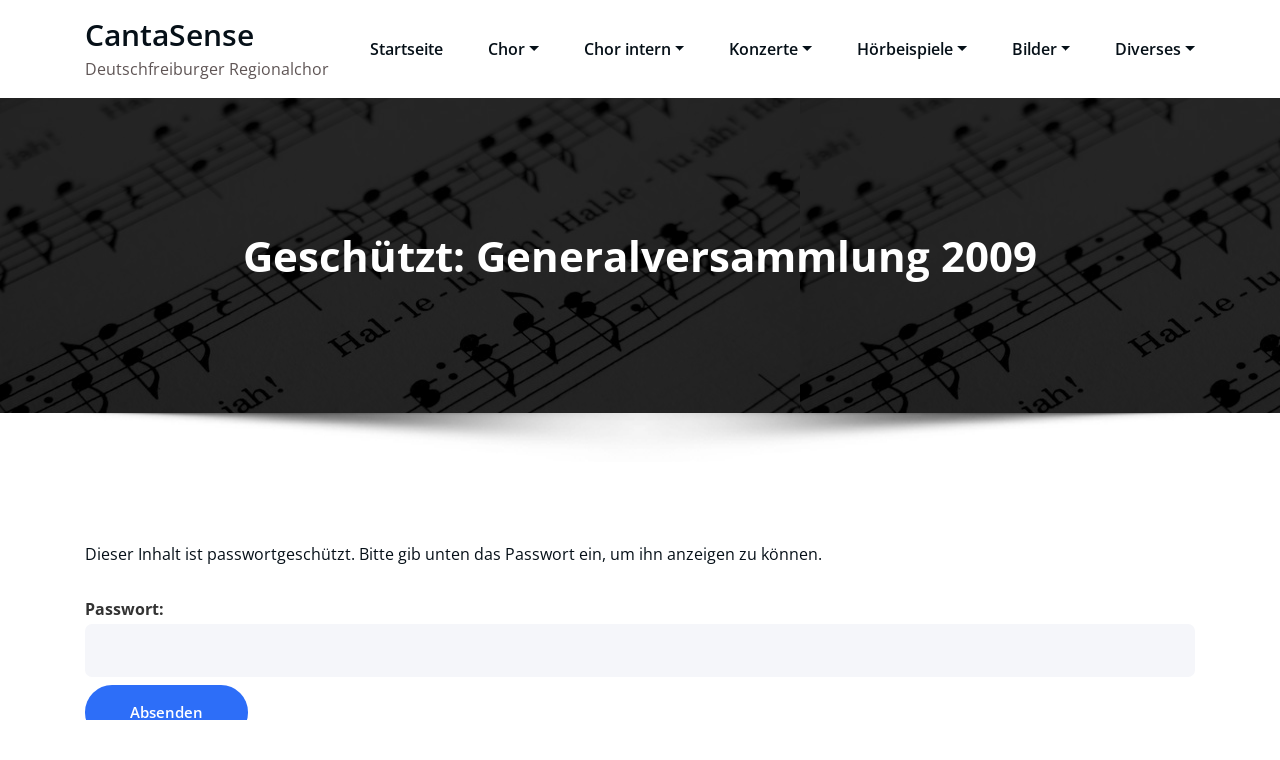

--- FILE ---
content_type: text/html; charset=UTF-8
request_url: https://cantasense.ch/blog/bildergalerien/2009-2/fotos-generalversammlung-2009/
body_size: 16898
content:
<!DOCTYPE html>
<html lang="de" >
	<head>
		<meta charset="UTF-8">
		<meta http-equiv="X-UA-Compatible" content="IE=edge">
		<meta name="viewport" content="width=device-width,initial-scale=1,shrink-to-fit=no">
			<title>Generalversammlung 2009 &#8211; CantaSense</title>
<meta name='robots' content='max-image-preview:large' />
<link rel='dns-prefetch' href='//fonts.googleapis.com' />
<link rel="alternate" type="application/rss+xml" title="CantaSense &raquo; Feed" href="https://cantasense.ch/blog/feed/" />
<link rel="alternate" type="application/rss+xml" title="CantaSense &raquo; Kommentar-Feed" href="https://cantasense.ch/blog/comments/feed/" />
<link rel="alternate" title="oEmbed (JSON)" type="application/json+oembed" href="https://cantasense.ch/blog/wp-json/oembed/1.0/embed?url=https%3A%2F%2Fcantasense.ch%2Fblog%2Fbildergalerien%2F2009-2%2Ffotos-generalversammlung-2009%2F" />
<link rel="alternate" title="oEmbed (XML)" type="text/xml+oembed" href="https://cantasense.ch/blog/wp-json/oembed/1.0/embed?url=https%3A%2F%2Fcantasense.ch%2Fblog%2Fbildergalerien%2F2009-2%2Ffotos-generalversammlung-2009%2F&#038;format=xml" />
<style id='wp-img-auto-sizes-contain-inline-css' type='text/css'>
img:is([sizes=auto i],[sizes^="auto," i]){contain-intrinsic-size:3000px 1500px}
/*# sourceURL=wp-img-auto-sizes-contain-inline-css */
</style>
<link rel='stylesheet' id='haiku-style-css' href='https://cantasense.ch/blog/wp-content/plugins/haiku-minimalist-audio-player/haiku-player.css?ver=1.0.0' type='text/css' media='screen' />
<link rel='stylesheet' id='wpda_gallery_style-css' href='https://cantasense.ch/blog/wp-content/plugins/gallery-album/includes/frontend/css/front_end.css?ver=6.9' type='text/css' media='all' />
<link rel='stylesheet' id='FontAwesome-css' href='https://cantasense.ch/blog/wp-content/plugins/gallery-album/includes/admin/css/font-awesome.min.css?ver=6.9' type='text/css' media='all' />
<link rel='stylesheet' id='metrical_icons-css' href='https://fonts.googleapis.com/icon?family=Material+Icons&#038;ver=6.9' type='text/css' media='all' />
<link rel='stylesheet' id='honeypress-theme-fonts-css' href='https://cantasense.ch/blog/wp-content/fonts/d48630615df7d1f50b4ba95caf53b688.css?ver=20201110' type='text/css' media='all' />
<style id='wp-emoji-styles-inline-css' type='text/css'>

	img.wp-smiley, img.emoji {
		display: inline !important;
		border: none !important;
		box-shadow: none !important;
		height: 1em !important;
		width: 1em !important;
		margin: 0 0.07em !important;
		vertical-align: -0.1em !important;
		background: none !important;
		padding: 0 !important;
	}
/*# sourceURL=wp-emoji-styles-inline-css */
</style>
<style id='wp-block-library-inline-css' type='text/css'>
:root{--wp-block-synced-color:#7a00df;--wp-block-synced-color--rgb:122,0,223;--wp-bound-block-color:var(--wp-block-synced-color);--wp-editor-canvas-background:#ddd;--wp-admin-theme-color:#007cba;--wp-admin-theme-color--rgb:0,124,186;--wp-admin-theme-color-darker-10:#006ba1;--wp-admin-theme-color-darker-10--rgb:0,107,160.5;--wp-admin-theme-color-darker-20:#005a87;--wp-admin-theme-color-darker-20--rgb:0,90,135;--wp-admin-border-width-focus:2px}@media (min-resolution:192dpi){:root{--wp-admin-border-width-focus:1.5px}}.wp-element-button{cursor:pointer}:root .has-very-light-gray-background-color{background-color:#eee}:root .has-very-dark-gray-background-color{background-color:#313131}:root .has-very-light-gray-color{color:#eee}:root .has-very-dark-gray-color{color:#313131}:root .has-vivid-green-cyan-to-vivid-cyan-blue-gradient-background{background:linear-gradient(135deg,#00d084,#0693e3)}:root .has-purple-crush-gradient-background{background:linear-gradient(135deg,#34e2e4,#4721fb 50%,#ab1dfe)}:root .has-hazy-dawn-gradient-background{background:linear-gradient(135deg,#faaca8,#dad0ec)}:root .has-subdued-olive-gradient-background{background:linear-gradient(135deg,#fafae1,#67a671)}:root .has-atomic-cream-gradient-background{background:linear-gradient(135deg,#fdd79a,#004a59)}:root .has-nightshade-gradient-background{background:linear-gradient(135deg,#330968,#31cdcf)}:root .has-midnight-gradient-background{background:linear-gradient(135deg,#020381,#2874fc)}:root{--wp--preset--font-size--normal:16px;--wp--preset--font-size--huge:42px}.has-regular-font-size{font-size:1em}.has-larger-font-size{font-size:2.625em}.has-normal-font-size{font-size:var(--wp--preset--font-size--normal)}.has-huge-font-size{font-size:var(--wp--preset--font-size--huge)}.has-text-align-center{text-align:center}.has-text-align-left{text-align:left}.has-text-align-right{text-align:right}.has-fit-text{white-space:nowrap!important}#end-resizable-editor-section{display:none}.aligncenter{clear:both}.items-justified-left{justify-content:flex-start}.items-justified-center{justify-content:center}.items-justified-right{justify-content:flex-end}.items-justified-space-between{justify-content:space-between}.screen-reader-text{border:0;clip-path:inset(50%);height:1px;margin:-1px;overflow:hidden;padding:0;position:absolute;width:1px;word-wrap:normal!important}.screen-reader-text:focus{background-color:#ddd;clip-path:none;color:#444;display:block;font-size:1em;height:auto;left:5px;line-height:normal;padding:15px 23px 14px;text-decoration:none;top:5px;width:auto;z-index:100000}html :where(.has-border-color){border-style:solid}html :where([style*=border-top-color]){border-top-style:solid}html :where([style*=border-right-color]){border-right-style:solid}html :where([style*=border-bottom-color]){border-bottom-style:solid}html :where([style*=border-left-color]){border-left-style:solid}html :where([style*=border-width]){border-style:solid}html :where([style*=border-top-width]){border-top-style:solid}html :where([style*=border-right-width]){border-right-style:solid}html :where([style*=border-bottom-width]){border-bottom-style:solid}html :where([style*=border-left-width]){border-left-style:solid}html :where(img[class*=wp-image-]){height:auto;max-width:100%}:where(figure){margin:0 0 1em}html :where(.is-position-sticky){--wp-admin--admin-bar--position-offset:var(--wp-admin--admin-bar--height,0px)}@media screen and (max-width:600px){html :where(.is-position-sticky){--wp-admin--admin-bar--position-offset:0px}}

/*# sourceURL=wp-block-library-inline-css */
</style><style id='global-styles-inline-css' type='text/css'>
:root{--wp--preset--aspect-ratio--square: 1;--wp--preset--aspect-ratio--4-3: 4/3;--wp--preset--aspect-ratio--3-4: 3/4;--wp--preset--aspect-ratio--3-2: 3/2;--wp--preset--aspect-ratio--2-3: 2/3;--wp--preset--aspect-ratio--16-9: 16/9;--wp--preset--aspect-ratio--9-16: 9/16;--wp--preset--color--black: #000000;--wp--preset--color--cyan-bluish-gray: #abb8c3;--wp--preset--color--white: #ffffff;--wp--preset--color--pale-pink: #f78da7;--wp--preset--color--vivid-red: #cf2e2e;--wp--preset--color--luminous-vivid-orange: #ff6900;--wp--preset--color--luminous-vivid-amber: #fcb900;--wp--preset--color--light-green-cyan: #7bdcb5;--wp--preset--color--vivid-green-cyan: #00d084;--wp--preset--color--pale-cyan-blue: #8ed1fc;--wp--preset--color--vivid-cyan-blue: #0693e3;--wp--preset--color--vivid-purple: #9b51e0;--wp--preset--gradient--vivid-cyan-blue-to-vivid-purple: linear-gradient(135deg,rgb(6,147,227) 0%,rgb(155,81,224) 100%);--wp--preset--gradient--light-green-cyan-to-vivid-green-cyan: linear-gradient(135deg,rgb(122,220,180) 0%,rgb(0,208,130) 100%);--wp--preset--gradient--luminous-vivid-amber-to-luminous-vivid-orange: linear-gradient(135deg,rgb(252,185,0) 0%,rgb(255,105,0) 100%);--wp--preset--gradient--luminous-vivid-orange-to-vivid-red: linear-gradient(135deg,rgb(255,105,0) 0%,rgb(207,46,46) 100%);--wp--preset--gradient--very-light-gray-to-cyan-bluish-gray: linear-gradient(135deg,rgb(238,238,238) 0%,rgb(169,184,195) 100%);--wp--preset--gradient--cool-to-warm-spectrum: linear-gradient(135deg,rgb(74,234,220) 0%,rgb(151,120,209) 20%,rgb(207,42,186) 40%,rgb(238,44,130) 60%,rgb(251,105,98) 80%,rgb(254,248,76) 100%);--wp--preset--gradient--blush-light-purple: linear-gradient(135deg,rgb(255,206,236) 0%,rgb(152,150,240) 100%);--wp--preset--gradient--blush-bordeaux: linear-gradient(135deg,rgb(254,205,165) 0%,rgb(254,45,45) 50%,rgb(107,0,62) 100%);--wp--preset--gradient--luminous-dusk: linear-gradient(135deg,rgb(255,203,112) 0%,rgb(199,81,192) 50%,rgb(65,88,208) 100%);--wp--preset--gradient--pale-ocean: linear-gradient(135deg,rgb(255,245,203) 0%,rgb(182,227,212) 50%,rgb(51,167,181) 100%);--wp--preset--gradient--electric-grass: linear-gradient(135deg,rgb(202,248,128) 0%,rgb(113,206,126) 100%);--wp--preset--gradient--midnight: linear-gradient(135deg,rgb(2,3,129) 0%,rgb(40,116,252) 100%);--wp--preset--font-size--small: 13px;--wp--preset--font-size--medium: 20px;--wp--preset--font-size--large: 36px;--wp--preset--font-size--x-large: 42px;--wp--preset--spacing--20: 0.44rem;--wp--preset--spacing--30: 0.67rem;--wp--preset--spacing--40: 1rem;--wp--preset--spacing--50: 1.5rem;--wp--preset--spacing--60: 2.25rem;--wp--preset--spacing--70: 3.38rem;--wp--preset--spacing--80: 5.06rem;--wp--preset--shadow--natural: 6px 6px 9px rgba(0, 0, 0, 0.2);--wp--preset--shadow--deep: 12px 12px 50px rgba(0, 0, 0, 0.4);--wp--preset--shadow--sharp: 6px 6px 0px rgba(0, 0, 0, 0.2);--wp--preset--shadow--outlined: 6px 6px 0px -3px rgb(255, 255, 255), 6px 6px rgb(0, 0, 0);--wp--preset--shadow--crisp: 6px 6px 0px rgb(0, 0, 0);}:where(.is-layout-flex){gap: 0.5em;}:where(.is-layout-grid){gap: 0.5em;}body .is-layout-flex{display: flex;}.is-layout-flex{flex-wrap: wrap;align-items: center;}.is-layout-flex > :is(*, div){margin: 0;}body .is-layout-grid{display: grid;}.is-layout-grid > :is(*, div){margin: 0;}:where(.wp-block-columns.is-layout-flex){gap: 2em;}:where(.wp-block-columns.is-layout-grid){gap: 2em;}:where(.wp-block-post-template.is-layout-flex){gap: 1.25em;}:where(.wp-block-post-template.is-layout-grid){gap: 1.25em;}.has-black-color{color: var(--wp--preset--color--black) !important;}.has-cyan-bluish-gray-color{color: var(--wp--preset--color--cyan-bluish-gray) !important;}.has-white-color{color: var(--wp--preset--color--white) !important;}.has-pale-pink-color{color: var(--wp--preset--color--pale-pink) !important;}.has-vivid-red-color{color: var(--wp--preset--color--vivid-red) !important;}.has-luminous-vivid-orange-color{color: var(--wp--preset--color--luminous-vivid-orange) !important;}.has-luminous-vivid-amber-color{color: var(--wp--preset--color--luminous-vivid-amber) !important;}.has-light-green-cyan-color{color: var(--wp--preset--color--light-green-cyan) !important;}.has-vivid-green-cyan-color{color: var(--wp--preset--color--vivid-green-cyan) !important;}.has-pale-cyan-blue-color{color: var(--wp--preset--color--pale-cyan-blue) !important;}.has-vivid-cyan-blue-color{color: var(--wp--preset--color--vivid-cyan-blue) !important;}.has-vivid-purple-color{color: var(--wp--preset--color--vivid-purple) !important;}.has-black-background-color{background-color: var(--wp--preset--color--black) !important;}.has-cyan-bluish-gray-background-color{background-color: var(--wp--preset--color--cyan-bluish-gray) !important;}.has-white-background-color{background-color: var(--wp--preset--color--white) !important;}.has-pale-pink-background-color{background-color: var(--wp--preset--color--pale-pink) !important;}.has-vivid-red-background-color{background-color: var(--wp--preset--color--vivid-red) !important;}.has-luminous-vivid-orange-background-color{background-color: var(--wp--preset--color--luminous-vivid-orange) !important;}.has-luminous-vivid-amber-background-color{background-color: var(--wp--preset--color--luminous-vivid-amber) !important;}.has-light-green-cyan-background-color{background-color: var(--wp--preset--color--light-green-cyan) !important;}.has-vivid-green-cyan-background-color{background-color: var(--wp--preset--color--vivid-green-cyan) !important;}.has-pale-cyan-blue-background-color{background-color: var(--wp--preset--color--pale-cyan-blue) !important;}.has-vivid-cyan-blue-background-color{background-color: var(--wp--preset--color--vivid-cyan-blue) !important;}.has-vivid-purple-background-color{background-color: var(--wp--preset--color--vivid-purple) !important;}.has-black-border-color{border-color: var(--wp--preset--color--black) !important;}.has-cyan-bluish-gray-border-color{border-color: var(--wp--preset--color--cyan-bluish-gray) !important;}.has-white-border-color{border-color: var(--wp--preset--color--white) !important;}.has-pale-pink-border-color{border-color: var(--wp--preset--color--pale-pink) !important;}.has-vivid-red-border-color{border-color: var(--wp--preset--color--vivid-red) !important;}.has-luminous-vivid-orange-border-color{border-color: var(--wp--preset--color--luminous-vivid-orange) !important;}.has-luminous-vivid-amber-border-color{border-color: var(--wp--preset--color--luminous-vivid-amber) !important;}.has-light-green-cyan-border-color{border-color: var(--wp--preset--color--light-green-cyan) !important;}.has-vivid-green-cyan-border-color{border-color: var(--wp--preset--color--vivid-green-cyan) !important;}.has-pale-cyan-blue-border-color{border-color: var(--wp--preset--color--pale-cyan-blue) !important;}.has-vivid-cyan-blue-border-color{border-color: var(--wp--preset--color--vivid-cyan-blue) !important;}.has-vivid-purple-border-color{border-color: var(--wp--preset--color--vivid-purple) !important;}.has-vivid-cyan-blue-to-vivid-purple-gradient-background{background: var(--wp--preset--gradient--vivid-cyan-blue-to-vivid-purple) !important;}.has-light-green-cyan-to-vivid-green-cyan-gradient-background{background: var(--wp--preset--gradient--light-green-cyan-to-vivid-green-cyan) !important;}.has-luminous-vivid-amber-to-luminous-vivid-orange-gradient-background{background: var(--wp--preset--gradient--luminous-vivid-amber-to-luminous-vivid-orange) !important;}.has-luminous-vivid-orange-to-vivid-red-gradient-background{background: var(--wp--preset--gradient--luminous-vivid-orange-to-vivid-red) !important;}.has-very-light-gray-to-cyan-bluish-gray-gradient-background{background: var(--wp--preset--gradient--very-light-gray-to-cyan-bluish-gray) !important;}.has-cool-to-warm-spectrum-gradient-background{background: var(--wp--preset--gradient--cool-to-warm-spectrum) !important;}.has-blush-light-purple-gradient-background{background: var(--wp--preset--gradient--blush-light-purple) !important;}.has-blush-bordeaux-gradient-background{background: var(--wp--preset--gradient--blush-bordeaux) !important;}.has-luminous-dusk-gradient-background{background: var(--wp--preset--gradient--luminous-dusk) !important;}.has-pale-ocean-gradient-background{background: var(--wp--preset--gradient--pale-ocean) !important;}.has-electric-grass-gradient-background{background: var(--wp--preset--gradient--electric-grass) !important;}.has-midnight-gradient-background{background: var(--wp--preset--gradient--midnight) !important;}.has-small-font-size{font-size: var(--wp--preset--font-size--small) !important;}.has-medium-font-size{font-size: var(--wp--preset--font-size--medium) !important;}.has-large-font-size{font-size: var(--wp--preset--font-size--large) !important;}.has-x-large-font-size{font-size: var(--wp--preset--font-size--x-large) !important;}
/*# sourceURL=global-styles-inline-css */
</style>

<style id='classic-theme-styles-inline-css' type='text/css'>
/*! This file is auto-generated */
.wp-block-button__link{color:#fff;background-color:#32373c;border-radius:9999px;box-shadow:none;text-decoration:none;padding:calc(.667em + 2px) calc(1.333em + 2px);font-size:1.125em}.wp-block-file__button{background:#32373c;color:#fff;text-decoration:none}
/*# sourceURL=/wp-includes/css/classic-themes.min.css */
</style>
<link rel='stylesheet' id='contact-form-7-css' href='https://cantasense.ch/blog/wp-content/plugins/contact-form-7/includes/css/styles.css?ver=6.1.4' type='text/css' media='all' />
<link rel='stylesheet' id='wc-gallery-style-css' href='https://cantasense.ch/blog/wp-content/plugins/wc-gallery/includes/css/style.css?ver=1.67' type='text/css' media='all' />
<link rel='stylesheet' id='wc-gallery-popup-style-css' href='https://cantasense.ch/blog/wp-content/plugins/wc-gallery/includes/css/magnific-popup.css?ver=1.1.0' type='text/css' media='all' />
<link rel='stylesheet' id='wc-gallery-flexslider-style-css' href='https://cantasense.ch/blog/wp-content/plugins/wc-gallery/includes/vendors/flexslider/flexslider.css?ver=2.6.1' type='text/css' media='all' />
<link rel='stylesheet' id='wc-gallery-owlcarousel-style-css' href='https://cantasense.ch/blog/wp-content/plugins/wc-gallery/includes/vendors/owlcarousel/assets/owl.carousel.css?ver=2.1.4' type='text/css' media='all' />
<link rel='stylesheet' id='wc-gallery-owlcarousel-theme-style-css' href='https://cantasense.ch/blog/wp-content/plugins/wc-gallery/includes/vendors/owlcarousel/assets/owl.theme.default.css?ver=2.1.4' type='text/css' media='all' />
<link rel='stylesheet' id='bootstrap-css' href='https://cantasense.ch/blog/wp-content/themes/honeypress/assets/css/bootstrap.min.css?ver=4.0.0' type='text/css' media='all' />
<link rel='stylesheet' id='honeypress-style-css' href='https://cantasense.ch/blog/wp-content/themes/honeypress/style.css?ver=6.9' type='text/css' media='all' />
<link rel='stylesheet' id='jquery-startmenu-css' href='https://cantasense.ch/blog/wp-content/themes/honeypress/assets/css/jquery.smartmenus.bootstrap-4.css?ver=6.9' type='text/css' media='all' />
<link rel='stylesheet' id='honeypress-font-awesome-css' href='https://cantasense.ch/blog/wp-content/themes/honeypress/assets/css/font-awesome/css/all.min.css?ver=6.9' type='text/css' media='all' />
<link rel='stylesheet' id='owl-css' href='https://cantasense.ch/blog/wp-content/themes/honeypress/assets/css/owl.carousel.css?ver=6.9' type='text/css' media='all' />
<script type="text/javascript" src="https://cantasense.ch/blog/wp-includes/js/jquery/jquery.min.js?ver=3.7.1" id="jquery-core-js"></script>
<script type="text/javascript" src="https://cantasense.ch/blog/wp-includes/js/jquery/jquery-migrate.min.js?ver=3.4.1" id="jquery-migrate-js"></script>
<script type="text/javascript" src="https://cantasense.ch/blog/wp-content/plugins/gallery-album/includes/frontend/js/GALLERIA_CLASS_PROTOTYPE.js?ver=6.9" id="wpda_gall_gallery_class_prototype-js"></script>
<script type="text/javascript" src="https://cantasense.ch/blog/wp-content/themes/honeypress/assets/js/jquery.mb.YTPlayer.js?ver=6.9" id="honeypress-video-slider-js-js"></script>
<link rel="https://api.w.org/" href="https://cantasense.ch/blog/wp-json/" /><link rel="alternate" title="JSON" type="application/json" href="https://cantasense.ch/blog/wp-json/wp/v2/pages/291" /><link rel="EditURI" type="application/rsd+xml" title="RSD" href="https://cantasense.ch/blog/xmlrpc.php?rsd" />
<meta name="generator" content="WordPress 6.9" />
<link rel="canonical" href="https://cantasense.ch/blog/bildergalerien/2009-2/fotos-generalversammlung-2009/" />
<link rel='shortlink' href='https://cantasense.ch/blog/?p=291' />
		<style id='wpda_gall_popup_style'>
			#wpda_gall_overlay{
				background-color:   rgba(0,0,0,0.2);
			}
			.wpda_gall_popup_parent {
				-ms-transform:      rotateY(0deg);
				-webkit-transform:  rotateY(0deg);
				transform:          rotateY(0deg);
				position:           fixed;
			}
			.wpda_gall_popup {
				background-color:   #ffffff;
				position:           absolute;
				border-radius:      1%;
				border:             solid rgba(0,133,186,1) 5px;
			}
			.wpda_gall_transition {
			}
			.wpda_gall_popup_description {
				background-color:   rgba(255,255,255,1) !important;
				color:              #000000;
				font-size: 			18px;

			}
			.wpda_gall_description_margin {
				margin-top: 		15px;
				margin-left: 		10px;
				margin-right: 		10px;
			}
			.wpda_gall_popup_description:hover {
				background-color:   rgba(255,255,255,1) !important;
				color:              #000000;
			}
			.wpda_gall_popup_img0 {
			}

			.wpda_gall_popup_icon_left_bar {
				color:              #0085ba;;
				font-size:          36px;
			}

			.wpda_gall_popup_icon_left {
				color:              #006799;
				box-shadow:         0px 0px px ;
				left:               5px;
				margin-top:                -18px;
			}
			.wpda_gall_popup_icon_right_bar {
				color:              #0085ba;;
				font-size:          36px;
			}


			.wpda_gall_popup_icon_right {
				color:              #006799;
				box-shadow:         0px 0px px ;
				right:              5px;
				margin-top:                -18px;
			}
			.wpda_gall_popup_icon_left:active, .wpda_gall_popup_icon_right:active {
				-webkit-animation: mymove1 0.1s  alternate;
				animation: mymove1 0.1s  alternate;
			}
			.wpda_gall_left_bar_icons {
				background-color:#ffffff;				height:50px;
				border-top:				4px solid #ffffff;
				/*30-09-2017*/
				display: -webkit-flex !important;
				display: flex !important;
								-webkit-align-items: center;
				align-items: center;
			}
			.wpda_gall_left_bar_icons:hover {
					opacity: 1;
				 }			.wpda_gall_right_bar_icons {
				background-color:#ffffff;				padding-right:      15px;
				/*30-09-2017*/
				display: -webkit-flex !important;
				display: flex !important;
				-webkit-justify-content: center;
				justify-content: center;
				-webkit-align-items: center;
				align-items: center;
			}
			.wpda_gall_number_image {
				color:              #0085ba;;
			}
			.wpda_gall_class_icon {
				color:              #0085ba;;
			}
			.wpda_gall_class_icon:hover {
				color:              #006799;;
			}
			.wpda_gall_class_icon:active {
				-webkit-animation: mymove1 0.1s  alternate;
				animation: mymove1 0.1s  alternate;
			}
			.wpda_gall_progress_bar_base {
				left:               2.5%;
				width:              95%;
				display:        none;
			}
			.wpda_gall_progress_bar_buttons_ {
				background-color:   #ffffff;
			}
			.wpda_gall_scrubber {
				background-color:   #559dba;
			}
			.wpda_gall_progress_bar_screen {
				width:              150px;
				top:                -121px;
				height:             100px;
				border:             solid #559dba 3px;
				background-color:   #000000;
				opacity:            0.8;
			}
			.wpda_gall_progress_bar_count_screen  {
				left:               55px;
				width:              40px;
				height:             30px;
				background-color:   #5e5e5e;
				opacity:            0.5;
				color:              #FFFFFF;
			}
			.wpda_gall_icons_outBar {
				position:           fixed;
			}
			.wpda_gall_icons_outBar_box_shadow {
				border-radius:      0px;
				background-color:   #000000;
				opacity:            0;
			}
			@-webkit-keyframes mymove2 {
				to {background: #1e73be;}
			}
			@keyframes mymove2 {
				to {background: #1e73be;}
			}

			.wpda_gall_parent_icon {
				float:left;				line-height: 46px;
				margin-left:15px;			}
			.wpda_gall_right_icon_font_size {
				font-size:20.7px;
			}
			.wpda_gall_play_icon_font_size {
				font-size:20.7px;
			}
			.wpda_gall_count_icon_font_size {
				font-size:20.7px;
			}
			.wpda_gall_load_icon_font_size {
				font-size:20.7px;
							}
			.wpda_gall_full_icon_font_size {
				font-size:20.7px;
			}
			.wpda_gall_setting_icon_font_size {
				font-size:20.7px;
			}
			.wpda_gall_close_icon_font_size {
				font-size:33.12px;
			}
		</style>
		<script type="text/javascript">/* <![CDATA[ */ var haiku_jplayerswf_path =  'https://cantasense.ch/blog/wp-content/plugins/haiku-minimalist-audio-player/js'; /* ]]> */</script><style type="text/css" id="custom-background-css">
body.custom-background { background-image: url("https://cantasense.ch/blog/wp-content/uploads/2021/10/1514653386.jpg"); background-position: left top; background-size: auto; background-repeat: no-repeat; background-attachment: scroll; }
</style>
	    <style>
    .page-title h1{
    	color: #fff !important;
    }
    </style>
    
<style>
  body h1 {
    	color: #061018 ;
    }
		body.dark h1 {
				color: #ffffff ;
			}
    body .section-header h2, body .funfact h2, body h2{
    	color: #061018;
    }
		body.dark .section-header h2, body.dark h2, body.dark h2.text-white {
    	color: #ffffff;
    }
    body h3 {
    	color: #061018;
    }
		body.dark h3, body.dark h3 a {
    	color: #ffffff;
    }
    body .entry-header h4 > a, body h4 {
    	color: #061018;
    }
	  .dark .entry-header h4 > a, .dark h4, .dark .services .entry-header .entry-title a {
    	color: #ffffff;
    }
    body .product-price h5 > a, body .blog-author h5, body .comment-detail h5, body h5, body .blog .blog-author.media h5{
    	color: #061018;
    }
		body.dark .product-price h5 > a, body.dark .blog-author h5, body.dark .comment-detail h5, body.dark h5, body.dark .blog .blog-author.media h5{
    	color: #ffffff;
    }
    body h6 {
    	color: #061018;
    }
		body.dark h6 {
    	color: #ffffff;
    }
    p,body .services5 .post .entry-content p, p.comment-form-comment label, .navbar7 .menu-html p{
    	color: #061018;
    }
		.dark p:not(.testmonial-block5 p, .section-header .section-subtitle, .textwidget p, p.description, p.site-description), body.dark .services5 .post .entry-content p, .dark p.comment-form-comment label {
    	color: #c8c8c8;
    }
    .site-footer .site-info p{color: #bec3c7;}


    /* Sidebar */
    body .sidebar .widget-title, body .sidebar .wp-block-search .wp-block-search__label, body .sidebar .wc-block-product-search .wc-block-product-search__label, body .sidebar .widget h1, body .sidebar .widget h2, body .sidebar .widget h3, body .sidebar .widget h4, body .sidebar .widget h5, body .sidebar .widget h6 {
    	color: #061018;
    }
		body.dark .sidebar .widget-title, body.dark .sidebar .wp-block-search .wp-block-search__label, body.dark .sidebar .wc-block-product-search__label, body.dark .sidebar .widget h1, body.dark .sidebar .widget h2, body.dark .sidebar .widget h3, body.dark .sidebar .widget h4, body.dark .sidebar .widget h5, body.dark .sidebar .widget h6 {
    	color: #ffffff;
    }
    body .sidebar p, body .sidebar .woocommerce-Price-amount.amount,.sidebar .quantity, body .sidebar #wp-calendar, body .sidebar #wp-calendar caption, body .sidebar .wp-block-latest-posts__post-excerpt, body .sidebar .wp-block-latest-posts__post-author, body .sidebar .wp-block-latest-posts__post-date, body .sidebar .wp-block-latest-comments__comment-date  {
    	color: #061018;
    }
		body.dark .sidebar p, body.dark .sidebar .woocommerce-Price-amount.amount,.sidebar .quantity, body.dark .sidebar #wp-calendar, body.dark .sidebar #wp-calendar caption, body.dark .sidebar .wp-block-latest-posts__post-excerpt, body.dark .sidebar .wp-block-latest-posts__post-author, body.dark .sidebar .wp-block-latest-posts__post-date, body.dark .sidebar .wp-block-latest-comments__comment-date {
    	color: #c8c8c8  !important;
    }
    body .sidebar a, body #wrapper .sidebar .woocommerce a {
    	color: #061018;
    }
		body.dark .sidebar a, body.dark #wrapper .sidebar .woocommerce a {
			color: #ffffff;
		}
</style>
    

            <style>
		.site-footer p {
			color: #ffffff;
		}
        </style>
<style type="text/css">
    .custom-logo{width: 230px; height: auto;}
    .honeypress_header_btn{ -webkit-border-radius: 0px;border-radius: 0px;}
   #wrapper .container{max-width: 1140px;}
   #wrapper .site-footer .container{max-width: 1140px;}
</style>
	</head>
	<body class="wp-singular page-template-default page page-id-291 page-child parent-pageid-324 custom-background wp-theme-honeypress wide" >
		<div id="page" class="site">
	<a class="skip-link screen-reader-text" href="#wrapper">Zum Inhalt springen</a>
			<nav class="navbar navbar-expand-lg navbar-light ">
	<div class="container">
				<div class="custom-logo-link-url">
	    <h1 class="site-title"><a class="site-title-name" href="https://cantasense.ch/blog/" >CantaSense</a></h1>
	    				<p class="site-description">Deutschfreiburger Regionalchor</p>
				</div>
		<button class="navbar-toggler" type="button" data-toggle="collapse" data-target="#navbarNavDropdown" aria-controls="navbarSupportedContent" aria-expanded="false" aria-label="Toggle navigation">
			<span class="navbar-toggler-icon"></span>
		</button>
		<div class="collapse navbar-collapse" id="navbarNavDropdown">
		<div class="ml-auto">
		<ul class="nav navbar-nav mr-auto "><li class="nav-item menu-item "><a class="nav-link " href="https://cantasense.ch/blog/" title="Startseite">Startseite</a></li><li class="nav-item menu-item page_item dropdown page-item-172"><a class="nav-link" href="https://cantasense.ch/blog/chor/">Chor</a><ul class='dropdown-menu default'><li class="nav-item menu-item page_item dropdown page-item-566"><a class="dropdown-item" href="https://cantasense.ch/blog/chor/name/">Der Name &#8222;CantaSense&#8220;</a></li><li class="nav-item menu-item page_item dropdown page-item-178"><a class="dropdown-item" href="https://cantasense.ch/blog/chor/der-vorstand/">Vorstand</a><ul class='dropdown-menu default'><li class="nav-item menu-item page_item dropdown page-item-7585"><a class="dropdown-item" href="https://cantasense.ch/blog/chor/der-vorstand/marc-antoine-emery-dirigent/">Marc-Antoine Emery (Dirigent)</a></li><li class="nav-item menu-item page_item dropdown page-item-3005"><a class="dropdown-item" href="https://cantasense.ch/blog/chor/der-vorstand/doris-vonlanthen/">Doris Vonlanthen (Präsidentin)</a></li><li class="nav-item menu-item page_item dropdown page-item-1685"><a class="dropdown-item" href="https://cantasense.ch/blog/chor/der-vorstand/jeger-katharina/">Markus Fasel</a></li><li class="nav-item menu-item page_item dropdown page-item-7567"><a class="dropdown-item" href="https://cantasense.ch/blog/chor/der-vorstand/ruth-gauderon-jenny/">Ruth Gauderon Jenny</a></li><li class="nav-item menu-item page_item dropdown page-item-7793"><a class="dropdown-item" href="https://cantasense.ch/blog/chor/der-vorstand/beatrice-perler-dietrich/">Béatrice Perler-Dietrich</a></li><li class="nav-item menu-item page_item dropdown page-item-4279"><a class="dropdown-item" href="https://cantasense.ch/blog/chor/der-vorstand/jean-daniel-wicki/">Jean-Daniel Wicky</a></li></ul></li><li class="nav-item menu-item page_item dropdown page-item-215"><a class="dropdown-item" href="https://cantasense.ch/blog/chor/mitglieder/">Mitglieder</a><ul class='dropdown-menu default'><li class="nav-item menu-item page_item dropdown page-item-217"><a class="dropdown-item" href="https://cantasense.ch/blog/chor/mitglieder/sopran/">Sopran</a></li><li class="nav-item menu-item page_item dropdown page-item-219"><a class="dropdown-item" href="https://cantasense.ch/blog/chor/mitglieder/alt/">Alt</a></li><li class="nav-item menu-item page_item dropdown page-item-222"><a class="dropdown-item" href="https://cantasense.ch/blog/chor/mitglieder/tenor/">Tenor</a></li><li class="nav-item menu-item page_item dropdown page-item-224"><a class="dropdown-item" href="https://cantasense.ch/blog/chor/mitglieder/bass/">Bass</a></li></ul></li><li class="nav-item menu-item page_item dropdown page-item-1600"><a class="dropdown-item" href="https://cantasense.ch/blog/chor/musikkommission/">Musikkommission</a></li><li class="nav-item menu-item page_item dropdown page-item-239"><a class="dropdown-item" href="https://cantasense.ch/blog/chor/geschichte/">Geschichte des Chores</a></li><li class="nav-item menu-item page_item dropdown page-item-226"><a class="dropdown-item" href="https://cantasense.ch/blog/chor/vereinsnachrichten/">Vereinsnachrichten/News</a></li></ul></li><li class="nav-item menu-item page_item dropdown page-item-1416"><a class="nav-link" href="https://cantasense.ch/blog/cantasense-personlich/">Chor intern</a><ul class='dropdown-menu default'><li class="nav-item menu-item page_item dropdown page-item-75"><a class="dropdown-item" href="https://cantasense.ch/blog/cantasense-personlich/probenkalender/">Terminkalender/Informationen</a></li><li class="nav-item menu-item page_item dropdown page-item-8058"><a class="dropdown-item" href="https://cantasense.ch/blog/cantasense-personlich/tutticanti-2024-jurybericht/">Tutticanti 2024 &#8211; Jurybericht</a></li><li class="nav-item menu-item page_item dropdown page-item-1857"><a class="dropdown-item" href="https://cantasense.ch/blog/cantasense-personlich/partiturenverzeichnis/">Partiturenverzeichnis</a></li><li class="nav-item menu-item page_item dropdown page-item-2057"><a class="dropdown-item" href="https://cantasense.ch/blog/cantasense-personlich/mitgliederverzeichnis/">Mitgliederverzeichnis/Statuten/Regeln</a></li><li class="nav-item menu-item page_item dropdown page-item-7575"><a class="dropdown-item" href="https://cantasense.ch/blog/cantasense-personlich/liste-der-goenner-innen-per-maerz-2023/">Gönner/innen per März 23</a></li><li class="nav-item menu-item page_item dropdown page-item-1425"><a class="dropdown-item" href="https://cantasense.ch/blog/cantasense-personlich/audiodateien/">Audiodateien (Erarbeitung)</a></li><li class="nav-item menu-item page_item dropdown page-item-2570"><a class="dropdown-item" href="https://cantasense.ch/blog/cantasense-personlich/protokolle-gv/">Protokolle aller GV</a></li><li class="nav-item menu-item page_item dropdown page-item-1427"><a class="dropdown-item" href="https://cantasense.ch/blog/cantasense-personlich/rezepte/">Rezepte von Mitgliedern</a></li></ul></li><li class="nav-item menu-item page_item dropdown page-item-7373"><a class="nav-link" href="https://cantasense.ch/blog/konzerte/">Konzerte</a><ul class='dropdown-menu default'><li class="nav-item menu-item page_item dropdown page-item-68"><a class="dropdown-item" href="https://cantasense.ch/blog/konzerte/vergangene-konzerte-und-auftritte/">Konzerte chronologisch</a></li><li class="nav-item menu-item page_item dropdown page-item-799"><a class="dropdown-item" href="https://cantasense.ch/blog/konzerte/presse/">Presse-Stimmen</a></li></ul></li><li class="nav-item menu-item page_item dropdown page-item-145"><a class="nav-link" href="https://cantasense.ch/blog/musik/">Hörbeispiele</a><ul class='dropdown-menu default'><li class="nav-item menu-item page_item dropdown page-item-3068"><a class="dropdown-item" href="https://cantasense.ch/blog/musik/2014-spohr-die-letzten-dinge/">2014 Spohr &#8222;Die letzten Dinge&#8220;</a></li><li class="nav-item menu-item page_item dropdown page-item-3087"><a class="dropdown-item" href="https://cantasense.ch/blog/musik/2013-norddeutsche-barock-kantaten/">2013 Norddeutsche &#8222;Barock-Kantaten&#8220;</a></li><li class="nav-item menu-item page_item dropdown page-item-1118"><a class="dropdown-item" href="https://cantasense.ch/blog/musik/2012-guilmant-messe-solennelle-op-11-faure-motetten/">2012 Guilmant &#8222;Messe solennelle op. 11&#8220; &#038; Fauré &#8222;Motetten&#8220;</a></li><li class="nav-item menu-item page_item dropdown page-item-1002"><a class="dropdown-item" href="https://cantasense.ch/blog/musik/2011-handel-alexanders-feast/">2011 Händel &#8222;Alexander&#8217;s Feast&#8220;</a></li><li class="nav-item menu-item page_item dropdown page-item-1009"><a class="dropdown-item" href="https://cantasense.ch/blog/musik/2009-croce-vonteverdi/">2009 &#8222;Missa Concertata&#8220;</a></li><li class="nav-item menu-item page_item dropdown page-item-1004"><a class="dropdown-item" href="https://cantasense.ch/blog/musik/2008-dvorak-stabat-mater/">2008 Dvorak &#8222;Stabat Mater&#8220;</a></li><li class="nav-item menu-item page_item dropdown page-item-997"><a class="dropdown-item" href="https://cantasense.ch/blog/musik/weihnachtskonzert-2007/">2007 Weihnachtskonzert</a></li><li class="nav-item menu-item page_item dropdown page-item-987"><a class="dropdown-item" href="https://cantasense.ch/blog/musik/ringe-2006/">2006 Liederzyklus &#8222;Ringe&#8220;</a></li></ul></li><li class="nav-item menu-item page_item dropdown page-item-299 current_page_ancestor"><a class="nav-link" href="https://cantasense.ch/blog/bildergalerien/">Bilder</a><ul class='dropdown-menu default'><li class="nav-item menu-item page_item dropdown page-item-8418"><a class="dropdown-item" href="https://cantasense.ch/blog/bildergalerien/2025-2/">2025</a><ul class='dropdown-menu default'><li class="nav-item menu-item page_item dropdown page-item-8423"><a class="dropdown-item" href="https://cantasense.ch/blog/bildergalerien/2025-2/gv-schnappschuesse/">GV-Schnappschüsse</a></li></ul></li><li class="nav-item menu-item page_item dropdown page-item-7905"><a class="dropdown-item" href="https://cantasense.ch/blog/bildergalerien/2024-2/">2024</a><ul class='dropdown-menu default'><li class="nav-item menu-item page_item dropdown page-item-8055"><a class="dropdown-item" href="https://cantasense.ch/blog/bildergalerien/2024-2/tutticanti-2024/">Tutticanti 2024</a></li><li class="nav-item menu-item page_item dropdown page-item-7946"><a class="dropdown-item" href="https://cantasense.ch/blog/bildergalerien/2024-2/konzert-zur-passion-in-duedingen/">Konzert zur Passion in Düdingen</a></li><li class="nav-item menu-item page_item dropdown page-item-7942"><a class="dropdown-item" href="https://cantasense.ch/blog/bildergalerien/2024-2/chorfotos-duedingen/">Chorfotos in Düdingen</a></li></ul></li><li class="nav-item menu-item page_item dropdown page-item-7644"><a class="dropdown-item" href="https://cantasense.ch/blog/bildergalerien/2023-2/">2023</a><ul class='dropdown-menu default'><li class="nav-item menu-item page_item dropdown page-item-7651"><a class="dropdown-item" href="https://cantasense.ch/blog/bildergalerien/2023-2/chorfest-vom-15-september/">Chorfest vom 15. September</a></li></ul></li><li class="nav-item menu-item page_item dropdown page-item-7336"><a class="dropdown-item" href="https://cantasense.ch/blog/bildergalerien/2022-2/">2022</a><ul class='dropdown-menu default'><li class="nav-item menu-item page_item dropdown page-item-7338"><a class="dropdown-item" href="https://cantasense.ch/blog/bildergalerien/2022-2/chorfotos-wuennewil/">Chorfotos Wünnewil</a></li><li class="nav-item menu-item page_item dropdown page-item-7423"><a class="dropdown-item" href="https://cantasense.ch/blog/bildergalerien/2022-2/sommerfest-2022/">Sommerfest in Gurmels</a></li></ul></li><li class="nav-item menu-item page_item dropdown page-item-6702"><a class="dropdown-item" href="https://cantasense.ch/blog/bildergalerien/2021-2/">2021</a><ul class='dropdown-menu default'><li class="nav-item menu-item page_item dropdown page-item-6704"><a class="dropdown-item" href="https://cantasense.ch/blog/bildergalerien/2021-2/chorausflug-nach-payerne/">Chorausflug nach Payerne</a></li><li class="nav-item menu-item page_item dropdown page-item-7151"><a class="dropdown-item" href="https://cantasense.ch/blog/bildergalerien/2021-2/gv-2021/">GV 2021</a></li></ul></li><li class="nav-item menu-item page_item dropdown page-item-6827"><a class="dropdown-item" href="https://cantasense.ch/blog/bildergalerien/2020-2/">2020</a><ul class='dropdown-menu default'><li class="nav-item menu-item page_item dropdown page-item-6832"><a class="dropdown-item" href="https://cantasense.ch/blog/bildergalerien/2020-2/chorprobe-unter-corona/">Chorprobe während Corona</a></li></ul></li><li class="nav-item menu-item page_item dropdown page-item-6823"><a class="dropdown-item" href="https://cantasense.ch/blog/bildergalerien/2019-2/">2019</a><ul class='dropdown-menu default'><li class="nav-item menu-item page_item dropdown page-item-4749"><a class="dropdown-item" href="https://cantasense.ch/blog/bildergalerien/2019-2/sommerfest-2019/">Sommerfest</a></li><li class="nav-item menu-item page_item dropdown page-item-4662"><a class="dropdown-item" href="https://cantasense.ch/blog/bildergalerien/2019-2/2019-juni-chorfotos/">Chorfotos in Düdingen</a></li></ul></li><li class="nav-item menu-item page_item dropdown page-item-3934"><a class="dropdown-item" href="https://cantasense.ch/blog/bildergalerien/2018-3/">2018</a><ul class='dropdown-menu default'><li class="nav-item menu-item page_item dropdown page-item-3909"><a class="dropdown-item" href="https://cantasense.ch/blog/bildergalerien/2018-3/2018-2/">Carmina Burana (Podium Düdingen)</a></li></ul></li><li class="nav-item menu-item page_item dropdown page-item-3689"><a class="dropdown-item" href="https://cantasense.ch/blog/bildergalerien/2017-2/">2017</a><ul class='dropdown-menu default'><li class="nav-item menu-item page_item dropdown page-item-3940"><a class="dropdown-item" href="https://cantasense.ch/blog/bildergalerien/2017-2/mozarts-waisenhausmesse-duedingen-thun-2/">Mozarts &#8222;Waisenhausmesse&#8220; &#8211; Düdingen &#038; Thun</a></li></ul></li><li class="nav-item menu-item page_item dropdown page-item-3522"><a class="dropdown-item" href="https://cantasense.ch/blog/bildergalerien/2016-2/">2016</a><ul class='dropdown-menu default'><li class="nav-item menu-item page_item dropdown page-item-3552"><a class="dropdown-item" href="https://cantasense.ch/blog/bildergalerien/2016-2/orgelfestival-plaffeien/">Orgelfestival Plaffeien</a></li><li class="nav-item menu-item page_item dropdown page-item-3524"><a class="dropdown-item" href="https://cantasense.ch/blog/bildergalerien/2016-2/choeur-des-armaillis-de-la-gruyere-und-cantasense/">Choeur des Armaillis de la Gruyère und CantaSense</a></li></ul></li><li class="nav-item menu-item page_item dropdown page-item-3190"><a class="dropdown-item" href="https://cantasense.ch/blog/bildergalerien/2015-2/">2015</a><ul class='dropdown-menu default'><li class="nav-item menu-item page_item dropdown page-item-3203"><a class="dropdown-item" href="https://cantasense.ch/blog/bildergalerien/2015-2/generalversammlung/">Generalversammlung</a></li><li class="nav-item menu-item page_item dropdown page-item-3273"><a class="dropdown-item" href="https://cantasense.ch/blog/bildergalerien/2015-2/musik-der-leipziger-thomaskantoren/">Musik der Leipziger Thomaskantoren</a></li></ul></li><li class="nav-item menu-item page_item dropdown page-item-3026"><a class="dropdown-item" href="https://cantasense.ch/blog/bildergalerien/2014-2/">2014</a><ul class='dropdown-menu default'><li class="nav-item menu-item page_item dropdown page-item-3044"><a class="dropdown-item" href="https://cantasense.ch/blog/bildergalerien/2014-2/die-letzten-dinge-louis-spohr/">Die letzten Dinge &#8211; Louis Spohr</a></li><li class="nav-item menu-item page_item dropdown page-item-2809"><a class="dropdown-item" href="https://cantasense.ch/blog/bildergalerien/2014-2/fotos-spohr-fotograf-gardenghi/">Fotos Spohr; Fotograf Moreno Gardenghi</a></li><li class="nav-item menu-item page_item dropdown page-item-2812"><a class="dropdown-item" href="https://cantasense.ch/blog/bildergalerien/2014-2/fotos-spohr-fotografin-muriel-riedo/">Fotos Spohr; Fotografin Muriel Riedo</a></li></ul></li><li class="nav-item menu-item page_item dropdown page-item-2022"><a class="dropdown-item" href="https://cantasense.ch/blog/bildergalerien/2013-2/">2013</a><ul class='dropdown-menu default'><li class="nav-item menu-item page_item dropdown page-item-2028"><a class="dropdown-item" href="https://cantasense.ch/blog/bildergalerien/2013-2/konzert-duedingen/">Konzert Düdingen</a></li><li class="nav-item menu-item page_item dropdown page-item-2030"><a class="dropdown-item" href="https://cantasense.ch/blog/bildergalerien/2013-2/chorreise-ins-burgund/">Chorreise ins Burgund</a></li><li class="nav-item menu-item page_item dropdown page-item-2032"><a class="dropdown-item" href="https://cantasense.ch/blog/bildergalerien/2013-2/freiburgjaun-konzert/">Konzert Barock-Kantaten in Freiburg/Jaun</a></li></ul></li><li class="nav-item menu-item page_item dropdown page-item-953"><a class="dropdown-item" href="https://cantasense.ch/blog/bildergalerien/2012-2/">2012</a><ul class='dropdown-menu default'><li class="nav-item menu-item page_item dropdown page-item-950"><a class="dropdown-item" href="https://cantasense.ch/blog/bildergalerien/2012-2/2012_singsamstag_januar/">Probenarbeit VolksTon</a></li><li class="nav-item menu-item page_item dropdown page-item-974"><a class="dropdown-item" href="https://cantasense.ch/blog/bildergalerien/2012-2/volkston/">VolksTon Konzert</a></li><li class="nav-item menu-item page_item dropdown page-item-6839"><a class="dropdown-item" href="https://cantasense.ch/blog/bildergalerien/2012-2/volkston-vorher-nachher/">VolksTon Vorher-Nachher</a></li><li class="nav-item menu-item page_item dropdown page-item-1154"><a class="dropdown-item" href="https://cantasense.ch/blog/bildergalerien/2012-2/cd-aufnahmen-guilmant/">CD-Aufnahmen Guilmant</a></li><li class="nav-item menu-item page_item dropdown page-item-1213"><a class="dropdown-item" href="https://cantasense.ch/blog/bildergalerien/2012-2/chorfest-hubel-rippa/">Chorfest Hubel Rippa</a></li></ul></li><li class="nav-item menu-item page_item dropdown page-item-631"><a class="dropdown-item" href="https://cantasense.ch/blog/bildergalerien/2011-2/">2011</a><ul class='dropdown-menu default'><li class="nav-item menu-item page_item dropdown page-item-643"><a class="dropdown-item" href="https://cantasense.ch/blog/bildergalerien/2011-2/generalversammlung/">Generalversammlung 2011</a></li><li class="nav-item menu-item page_item dropdown page-item-742"><a class="dropdown-item" href="https://cantasense.ch/blog/bildergalerien/2011-2/gonnerapero/">Gönnerapéro</a></li><li class="nav-item menu-item page_item dropdown page-item-788"><a class="dropdown-item" href="https://cantasense.ch/blog/bildergalerien/2011-2/konzert-alexanderfest/">Konzert Alexanderfest</a></li><li class="nav-item menu-item page_item dropdown page-item-839"><a class="dropdown-item" href="https://cantasense.ch/blog/bildergalerien/2011-2/schlussapero-alexanderfest/">Schlussapéro Alexanderfest</a></li></ul></li><li class="nav-item menu-item page_item dropdown page-item-537"><a class="dropdown-item" href="https://cantasense.ch/blog/bildergalerien/2010-2/">2010</a><ul class='dropdown-menu default'><li class="nav-item menu-item page_item dropdown page-item-539"><a class="dropdown-item" href="https://cantasense.ch/blog/bildergalerien/2010-2/chorreise/">Chorreise nach Freiburg im Breisgau</a></li></ul></li><li class="nav-item menu-item page_item dropdown page-item-324 current_page_ancestor current_page_parent"><a class="dropdown-item" href="https://cantasense.ch/blog/bildergalerien/2009-2/">2009</a><ul class='dropdown-menu default'><li class="nav-item menu-item page_item dropdown page-item-111"><a class="dropdown-item" href="https://cantasense.ch/blog/bildergalerien/2009-2/2009_boesingen/">Konzert in Bösingen</a></li><li class="nav-item menu-item page_item dropdown page-item-282"><a class="dropdown-item" href="https://cantasense.ch/blog/bildergalerien/2009-2/fotos-singsamstag-2009/">Singsamstag</a></li><li class="nav-item menu-item page_item dropdown page-item-291 nav-item active"><a class="dropdown-item" href="https://cantasense.ch/blog/bildergalerien/2009-2/fotos-generalversammlung-2009/">Generalversammlung 2009</a></li></ul></li><li class="nav-item menu-item page_item dropdown page-item-335"><a class="dropdown-item" href="https://cantasense.ch/blog/bildergalerien/2008-2/">2008</a><ul class='dropdown-menu default'><li class="nav-item menu-item page_item dropdown page-item-338"><a class="dropdown-item" href="https://cantasense.ch/blog/bildergalerien/2008-2/konzert-stabat-mater/">Konzert Stabat mater</a></li><li class="nav-item menu-item page_item dropdown page-item-349"><a class="dropdown-item" href="https://cantasense.ch/blog/bildergalerien/2008-2/probenarbeit-stabat-mater/">Probenarbeit Stabat Mater</a></li><li class="nav-item menu-item page_item dropdown page-item-352"><a class="dropdown-item" href="https://cantasense.ch/blog/bildergalerien/2008-2/generalversammlung-2008/">Generalversammlung 2008</a></li></ul></li><li class="nav-item menu-item page_item dropdown page-item-361"><a class="dropdown-item" href="https://cantasense.ch/blog/bildergalerien/2007-2/">2007</a><ul class='dropdown-menu default'><li class="nav-item menu-item page_item dropdown page-item-364"><a class="dropdown-item" href="https://cantasense.ch/blog/bildergalerien/2007-2/alterswil/">Konzert in Alterswil</a></li><li class="nav-item menu-item page_item dropdown page-item-370"><a class="dropdown-item" href="https://cantasense.ch/blog/bildergalerien/2007-2/ausflug-in-die-ostschweiz/">Ausflug in die Ostschweiz</a></li><li class="nav-item menu-item page_item dropdown page-item-373"><a class="dropdown-item" href="https://cantasense.ch/blog/bildergalerien/2007-2/geburtstagsstandchen-sepp-progin/">Geburtstagsständchen Sepp Progin</a></li></ul></li><li class="nav-item menu-item page_item dropdown page-item-376"><a class="dropdown-item" href="https://cantasense.ch/blog/bildergalerien/2006-2/">2006</a><ul class='dropdown-menu default'><li class="nav-item menu-item page_item dropdown page-item-379"><a class="dropdown-item" href="https://cantasense.ch/blog/bildergalerien/2006-2/apero-jubilaumsfest-in-plaffeien/">Apéro Jubiläumsfest in Plaffeien</a></li><li class="nav-item menu-item page_item dropdown page-item-382"><a class="dropdown-item" href="https://cantasense.ch/blog/bildergalerien/2006-2/ausflug-auta-chia/">Ausflug Auta Chia</a></li><li class="nav-item menu-item page_item dropdown page-item-384"><a class="dropdown-item" href="https://cantasense.ch/blog/bildergalerien/2006-2/auftritt-vereidigung-gemeinderate-tafers/">Auftritt in Tafers, Vereidigung Gemeinderäte</a></li><li class="nav-item menu-item page_item dropdown page-item-387"><a class="dropdown-item" href="https://cantasense.ch/blog/bildergalerien/2006-2/generalversammlung-2006/">Generalversammlung 2006</a></li></ul></li><li class="nav-item menu-item page_item dropdown page-item-391"><a class="dropdown-item" href="https://cantasense.ch/blog/bildergalerien/2005-2/">2005</a><ul class='dropdown-menu default'><li class="nav-item menu-item page_item dropdown page-item-393"><a class="dropdown-item" href="https://cantasense.ch/blog/bildergalerien/2005-2/mozartapero-st-michael/">Mozartapéro St. Michael</a></li><li class="nav-item menu-item page_item dropdown page-item-396"><a class="dropdown-item" href="https://cantasense.ch/blog/bildergalerien/2005-2/alterswil/">Konzert in Alterswil</a></li><li class="nav-item menu-item page_item dropdown page-item-400"><a class="dropdown-item" href="https://cantasense.ch/blog/bildergalerien/2005-2/schlussfest-an-der-sense/">Schlussfest an der Sense</a></li></ul></li><li class="nav-item menu-item page_item dropdown page-item-406"><a class="dropdown-item" href="https://cantasense.ch/blog/bildergalerien/2004-2/">2000-2004</a><ul class='dropdown-menu default'><li class="nav-item menu-item page_item dropdown page-item-409"><a class="dropdown-item" href="https://cantasense.ch/blog/bildergalerien/2004-2/chorreise-nach-besancon/">Chorreise nach Besançon 2004</a></li><li class="nav-item menu-item page_item dropdown page-item-413"><a class="dropdown-item" href="https://cantasense.ch/blog/bildergalerien/2004-2/schlussfest/">Schlussfest 2003</a></li><li class="nav-item menu-item page_item dropdown page-item-421"><a class="dropdown-item" href="https://cantasense.ch/blog/bildergalerien/2004-2/taufe-von-cantasense/">Taufe von CantaSense 2002</a></li><li class="nav-item menu-item page_item dropdown page-item-428"><a class="dropdown-item" href="https://cantasense.ch/blog/bildergalerien/2004-2/bsuech-in-tafers/">Bsuech in Tafers 2001</a></li><li class="nav-item menu-item page_item dropdown page-item-431"><a class="dropdown-item" href="https://cantasense.ch/blog/bildergalerien/2004-2/konzert-schopfung/">Konzert Schöpfung 2001</a></li><li class="nav-item menu-item page_item dropdown page-item-439"><a class="dropdown-item" href="https://cantasense.ch/blog/bildergalerien/2004-2/max-und-moritz/">Max und Moritz 2000</a></li><li class="nav-item menu-item page_item dropdown page-item-441"><a class="dropdown-item" href="https://cantasense.ch/blog/bildergalerien/2004-2/reise-ins-piemont/">Reise ins Piemont 2000</a></li></ul></li><li class="nav-item menu-item page_item dropdown page-item-445"><a class="dropdown-item" href="https://cantasense.ch/blog/bildergalerien/1982-1999/">1982-1999</a><ul class='dropdown-menu default'><li class="nav-item menu-item page_item dropdown page-item-448"><a class="dropdown-item" href="https://cantasense.ch/blog/bildergalerien/1982-1999/chorfoto-1999/">Chorfoto 1999</a></li><li class="nav-item menu-item page_item dropdown page-item-452"><a class="dropdown-item" href="https://cantasense.ch/blog/bildergalerien/1982-1999/gonnerapero-1998/">Gönnerapéro 1998</a></li><li class="nav-item menu-item page_item dropdown page-item-455"><a class="dropdown-item" href="https://cantasense.ch/blog/bildergalerien/1982-1999/chorreise-nach-prag-1997/">Chorreise nach Prag 1997</a></li><li class="nav-item menu-item page_item dropdown page-item-457"><a class="dropdown-item" href="https://cantasense.ch/blog/bildergalerien/1982-1999/chorfotos-ausflug-nach-ste-croix-1995/">Chorfotos, Ausflug nach Ste-Croix 1995</a></li><li class="nav-item menu-item page_item dropdown page-item-459"><a class="dropdown-item" href="https://cantasense.ch/blog/bildergalerien/1982-1999/linde-fest-in-tentlingen-1993/">Linde-Fest in Tentlingen 1993</a></li><li class="nav-item menu-item page_item dropdown page-item-461"><a class="dropdown-item" href="https://cantasense.ch/blog/bildergalerien/1982-1999/chorfotos-1991/">Chorfotos 1991</a></li><li class="nav-item menu-item page_item dropdown page-item-464"><a class="dropdown-item" href="https://cantasense.ch/blog/bildergalerien/1982-1999/chorfoto-1988/">Chorfoto 1988</a></li><li class="nav-item menu-item page_item dropdown page-item-467"><a class="dropdown-item" href="https://cantasense.ch/blog/bildergalerien/1982-1999/gesangsfest-in-koblenz-1984/">Gesangsfest in Koblenz 1984</a></li><li class="nav-item menu-item page_item dropdown page-item-469"><a class="dropdown-item" href="https://cantasense.ch/blog/bildergalerien/1982-1999/konzert-1982/">Konzert 1982</a></li></ul></li></ul></li><li class="nav-item menu-item page_item dropdown page-item-7393"><a class="nav-link" href="https://cantasense.ch/blog/diverses/">Diverses</a><ul class='dropdown-menu default'><li class="nav-item menu-item page_item dropdown page-item-161"><a class="dropdown-item" href="https://cantasense.ch/blog/diverses/kontakt/">Kontakte</a></li><li class="nav-item menu-item page_item dropdown page-item-2550"><a class="dropdown-item" href="https://cantasense.ch/blog/diverses/goenner-3/">Gönnerin/Gönner sein</a></li><li class="nav-item menu-item page_item dropdown page-item-254"><a class="dropdown-item" href="https://cantasense.ch/blog/diverses/links/">allerlei Links</a></li></ul></li></ul>
		</div>
		</div>
	</div>
</nav>
		<section class="page-title-section"  style="background:#17212c url('https://cantasense.ch/blog/wp-content/uploads/2021/10/1514653386.jpg')"  >		
			<div class="overlay"></div>	
			<div class="container">
				<div class="row">
					<div class="col-lg-12 col-md-12">
                                         
							<div class="page-title text-center text-white">
											                    	<h1 class="text-white">Geschützt: Generalversammlung 2009</h1>
			                    			                </div>	
						                    </div>
				</div>
			</div>	
		</section>
			<div id="wrapper">
		<!--- Preloader --->
<section class="section-module services page">
	<div class="container">
		<div class="row">	
			<div class="col-lg-12 col-md-12 col-xs-12"><article class="post" id="post-291">			
					
	<div class="entry-content">
		<form action="https://cantasense.ch/blog/wp-login.php?action=postpass" class="post-password-form" method="post"><input type="hidden" name="redirect_to" value="https://cantasense.ch/blog/bildergalerien/2009-2/fotos-generalversammlung-2009/" /></p>
<p>Dieser Inhalt ist passwortgeschützt. Bitte gib unten das Passwort ein, um ihn anzeigen zu können.</p>
<p><label for="pwbox-291">Passwort: <input name="post_password" id="pwbox-291" type="password" spellcheck="false" required size="20" /></label> <input type="submit" name="Submit" value="Absenden" /></p>
</form>
	</div>	
</article>		</div>	
			</div>
</section>
<footer class="site-footer">  
  <div class="container">
      
  </div>
      <div class="site-info text-center">
         
       <p>Proudly powered by <a href="https://wordpress.org"> WordPress</a> | Theme: <a href="https://spicethemes.com" rel="nofollow">HoneyPress</a> by SpiceThemes</p> 
    </div>
  </footer>
	
</div>
<div class="scroll-up custom right"><a href="#totop"><i class="fa fa-arrow-up"></i></a></div>
<script type="speculationrules">
{"prefetch":[{"source":"document","where":{"and":[{"href_matches":"/blog/*"},{"not":{"href_matches":["/blog/wp-*.php","/blog/wp-admin/*","/blog/wp-content/uploads/*","/blog/wp-content/*","/blog/wp-content/plugins/*","/blog/wp-content/themes/honeypress/*","/blog/*\\?(.+)"]}},{"not":{"selector_matches":"a[rel~=\"nofollow\"]"}},{"not":{"selector_matches":".no-prefetch, .no-prefetch a"}}]},"eagerness":"conservative"}]}
</script>
	<script>
	/(trident|msie)/i.test(navigator.userAgent)&&document.getElementById&&window.addEventListener&&window.addEventListener("hashchange",function(){var t,e=location.hash.substring(1);/^[A-z0-9_-]+$/.test(e)&&(t=document.getElementById(e))&&(/^(?:a|select|input|button|textarea)$/i.test(t.tagName)||(t.tabIndex=-1),t.focus())},!1);
	</script>
	<script type="text/javascript" src="https://cantasense.ch/blog/wp-content/plugins/haiku-minimalist-audio-player/js/jquery.jplayer.min.js?ver=2.1.2" id="jplayer-js"></script>
<script type="text/javascript" src="https://cantasense.ch/blog/wp-content/plugins/haiku-minimalist-audio-player/js/haiku-player.js?ver=1.0.0" id="haiku-script-js"></script>
<script type="text/javascript" id="wpda_gall_popup-js-extra">
/* <![CDATA[ */
var wpda_gallc = {"popup_base_cornice":"20","popup_start_rotate":"0","popup_position":"fixed","start_popup_location":"0","popup_location":"5","popup_brd_width":"5","popup_brd_color":"#0085ba","popup_brd_opasity":"100","popup_brd_radius":"1","pixel":"%","popup_min_width":"400","popup_start_width":"200","close_location":"0","loading_img":"load1.gif","video":"image__","popup_cover_box":"0","popup_cover_box_width":"800","popup_cover_box_height":"600","image_description_bg_color":"#FFFFFF","image_description_bg_color_hover":"#FFFFFF","image_description_bg_color_opacity":"100","image_description_bg_color_opacity_hover":"100","image_description_text_color":"#000000","image_description_text_color_hover":"#000000","image_description_distacne_top":"15","image_description_distacne_left_right":"10","image_description_font_size":"18","icons_inBar_height":"50","icons_distance":"15","icons_inBar_yes_no":"1","outBar_icons_center":"1","icons_in_out":"in","icons_top_bottom":"0","popup_bg_color":"#ffffff","icons_color":"#0085ba","icons_hover_color":"#006799","icons_scale_hover":"100","right_icon_relative_font_size":"50","play_icon_relative_font_size":"50","count_icon":"/","count_icon_relative_font_size":"50","full_icon_relative_font_size":"50","setting_icon_relative_font_size":"50","close_icon_relative_font_size":"80","right_icon":"fa fa-chevron-circle-","play_icon":"fa fa-play","stop_icon":"fa fa-pause","full_icon":"fa fa-compress","load_icon":"fa fa-download","load_icon_relative_font_size":"50","setting_icon":"fa fa-file-text","close_icon":"fa fa-close","icons_outBar_distance_from_html":"0","icons_outBar_bg_color":"#000000","icons_outBar_bg_opasaty":"0","icons_outBar_brd_radius":"0","overlay_bg_color":"#000000","overlay_opacity":"20","pause_duration":"5000","slide_delay":"0","slide_show_effect":"0","slide_show_effect_standart":["0","1","2","3","4"],"slide_show_effect_canvas":["0","1","2","3","4","5","6","7","8","9","10","11","12","13","14","15","16","17","18","19","20","21","22","23","24","25","26","27"],"transition_duration":"700","popup_right_icon":"fa fa-angle-double-","popup_icons_color":"#006799","popup_right_icon_font_size":"36","popup_icon_distance":"5","thumbanils_line_visibility":"visible","progress_bar_top":"0","progress_bar_width":"95","scrubber_height":"2","progress_bar_bg_color":"#ffffff","scrubber_bg_color":"#559dba","progress_bar_button_bg_color_click":"#e2b7b7","progress_bar_button_bg_color_hover":"#1e73be","progress_bar_screen_width":"150","progress_bar_screen_height":"100","progress_bar_screen_brd_width":"3","progress_bar_screen_bottom":"10","progress_bar_screen_brd_color":"#559dba","progress_bar_screen_bg_color":"#000000","progress_bar_screen_opacity":"80","progress_bar_count_screen_visibility":"visible","progress_bar_count_screen_width":"40","progress_bar_count_screen_height":"30","progress_bar_count_screen_bg_color":"#5e5e5e","progress_bar_count_screen_opacity":"50","progress_bar_count_screen_color":"#FFFFFF","image_description_bg_color_rgba":"rgba(255,255,255,1)","image_description_bg_color_hover_rgba":"rgba(255,255,255,1)","overlay_bg_color_rgba":"rgba(0,0,0,0.2)","popup_border_rgba":"solid rgba(0,133,186,1) 5px","small_icon":"fa fa-expand","icons_inBar_yes_no_":"","rgn_popup_url":"https://cantasense.ch/blog/wp-content/plugins/gallery-album/","admin_ajax_url":"https://cantasense.ch/blog/wp-admin/admin-ajax.php","icons_blur_width":"","icons_blur_color":"","icons_scale_anim":""};
//# sourceURL=wpda_gall_popup-js-extra
/* ]]> */
</script>
<script type="text/javascript" src="https://cantasense.ch/blog/wp-content/plugins/gallery-album/includes/frontend/js/popup.js?ver=1.0" id="wpda_gall_popup-js"></script>
<script type="text/javascript" src="https://cantasense.ch/blog/wp-includes/js/dist/hooks.min.js?ver=dd5603f07f9220ed27f1" id="wp-hooks-js"></script>
<script type="text/javascript" src="https://cantasense.ch/blog/wp-includes/js/dist/i18n.min.js?ver=c26c3dc7bed366793375" id="wp-i18n-js"></script>
<script type="text/javascript" id="wp-i18n-js-after">
/* <![CDATA[ */
wp.i18n.setLocaleData( { 'text direction\u0004ltr': [ 'ltr' ] } );
//# sourceURL=wp-i18n-js-after
/* ]]> */
</script>
<script type="text/javascript" src="https://cantasense.ch/blog/wp-content/plugins/contact-form-7/includes/swv/js/index.js?ver=6.1.4" id="swv-js"></script>
<script type="text/javascript" id="contact-form-7-js-translations">
/* <![CDATA[ */
( function( domain, translations ) {
	var localeData = translations.locale_data[ domain ] || translations.locale_data.messages;
	localeData[""].domain = domain;
	wp.i18n.setLocaleData( localeData, domain );
} )( "contact-form-7", {"translation-revision-date":"2025-10-26 03:28:49+0000","generator":"GlotPress\/4.0.3","domain":"messages","locale_data":{"messages":{"":{"domain":"messages","plural-forms":"nplurals=2; plural=n != 1;","lang":"de"},"This contact form is placed in the wrong place.":["Dieses Kontaktformular wurde an der falschen Stelle platziert."],"Error:":["Fehler:"]}},"comment":{"reference":"includes\/js\/index.js"}} );
//# sourceURL=contact-form-7-js-translations
/* ]]> */
</script>
<script type="text/javascript" id="contact-form-7-js-before">
/* <![CDATA[ */
var wpcf7 = {
    "api": {
        "root": "https:\/\/cantasense.ch\/blog\/wp-json\/",
        "namespace": "contact-form-7\/v1"
    },
    "cached": 1
};
//# sourceURL=contact-form-7-js-before
/* ]]> */
</script>
<script type="text/javascript" src="https://cantasense.ch/blog/wp-content/plugins/contact-form-7/includes/js/index.js?ver=6.1.4" id="contact-form-7-js"></script>
<script type="text/javascript" src="https://cantasense.ch/blog/wp-content/themes/honeypress/assets/js/bootstrap.min.js?ver=6.9" id="bootstrap-js"></script>
<script type="text/javascript" src="https://cantasense.ch/blog/wp-content/themes/honeypress/assets/js/smartmenus/jquery.smartmenus.js?ver=6.9" id="jquery-menu-js"></script>
<script type="text/javascript" src="https://cantasense.ch/blog/wp-content/themes/honeypress/assets/js/smartmenus/jquery.smartmenus.bootstrap-4.js?ver=6.9" id="jquery-menu-bootstrap-js"></script>
<script type="text/javascript" src="https://cantasense.ch/blog/wp-content/themes/honeypress/assets/js/owl.carousel.min.js?ver=6.9" id="owl-js"></script>
<script type="text/javascript" src="https://cantasense.ch/blog/wp-content/themes/honeypress/assets/js/custom.js?ver=6.9" id="honeypress-custom-js-js"></script>
<script id="wp-emoji-settings" type="application/json">
{"baseUrl":"https://s.w.org/images/core/emoji/17.0.2/72x72/","ext":".png","svgUrl":"https://s.w.org/images/core/emoji/17.0.2/svg/","svgExt":".svg","source":{"concatemoji":"https://cantasense.ch/blog/wp-includes/js/wp-emoji-release.min.js?ver=6.9"}}
</script>
<script type="module">
/* <![CDATA[ */
/*! This file is auto-generated */
const a=JSON.parse(document.getElementById("wp-emoji-settings").textContent),o=(window._wpemojiSettings=a,"wpEmojiSettingsSupports"),s=["flag","emoji"];function i(e){try{var t={supportTests:e,timestamp:(new Date).valueOf()};sessionStorage.setItem(o,JSON.stringify(t))}catch(e){}}function c(e,t,n){e.clearRect(0,0,e.canvas.width,e.canvas.height),e.fillText(t,0,0);t=new Uint32Array(e.getImageData(0,0,e.canvas.width,e.canvas.height).data);e.clearRect(0,0,e.canvas.width,e.canvas.height),e.fillText(n,0,0);const a=new Uint32Array(e.getImageData(0,0,e.canvas.width,e.canvas.height).data);return t.every((e,t)=>e===a[t])}function p(e,t){e.clearRect(0,0,e.canvas.width,e.canvas.height),e.fillText(t,0,0);var n=e.getImageData(16,16,1,1);for(let e=0;e<n.data.length;e++)if(0!==n.data[e])return!1;return!0}function u(e,t,n,a){switch(t){case"flag":return n(e,"\ud83c\udff3\ufe0f\u200d\u26a7\ufe0f","\ud83c\udff3\ufe0f\u200b\u26a7\ufe0f")?!1:!n(e,"\ud83c\udde8\ud83c\uddf6","\ud83c\udde8\u200b\ud83c\uddf6")&&!n(e,"\ud83c\udff4\udb40\udc67\udb40\udc62\udb40\udc65\udb40\udc6e\udb40\udc67\udb40\udc7f","\ud83c\udff4\u200b\udb40\udc67\u200b\udb40\udc62\u200b\udb40\udc65\u200b\udb40\udc6e\u200b\udb40\udc67\u200b\udb40\udc7f");case"emoji":return!a(e,"\ud83e\u1fac8")}return!1}function f(e,t,n,a){let r;const o=(r="undefined"!=typeof WorkerGlobalScope&&self instanceof WorkerGlobalScope?new OffscreenCanvas(300,150):document.createElement("canvas")).getContext("2d",{willReadFrequently:!0}),s=(o.textBaseline="top",o.font="600 32px Arial",{});return e.forEach(e=>{s[e]=t(o,e,n,a)}),s}function r(e){var t=document.createElement("script");t.src=e,t.defer=!0,document.head.appendChild(t)}a.supports={everything:!0,everythingExceptFlag:!0},new Promise(t=>{let n=function(){try{var e=JSON.parse(sessionStorage.getItem(o));if("object"==typeof e&&"number"==typeof e.timestamp&&(new Date).valueOf()<e.timestamp+604800&&"object"==typeof e.supportTests)return e.supportTests}catch(e){}return null}();if(!n){if("undefined"!=typeof Worker&&"undefined"!=typeof OffscreenCanvas&&"undefined"!=typeof URL&&URL.createObjectURL&&"undefined"!=typeof Blob)try{var e="postMessage("+f.toString()+"("+[JSON.stringify(s),u.toString(),c.toString(),p.toString()].join(",")+"));",a=new Blob([e],{type:"text/javascript"});const r=new Worker(URL.createObjectURL(a),{name:"wpTestEmojiSupports"});return void(r.onmessage=e=>{i(n=e.data),r.terminate(),t(n)})}catch(e){}i(n=f(s,u,c,p))}t(n)}).then(e=>{for(const n in e)a.supports[n]=e[n],a.supports.everything=a.supports.everything&&a.supports[n],"flag"!==n&&(a.supports.everythingExceptFlag=a.supports.everythingExceptFlag&&a.supports[n]);var t;a.supports.everythingExceptFlag=a.supports.everythingExceptFlag&&!a.supports.flag,a.supports.everything||((t=a.source||{}).concatemoji?r(t.concatemoji):t.wpemoji&&t.twemoji&&(r(t.twemoji),r(t.wpemoji)))});
//# sourceURL=https://cantasense.ch/blog/wp-includes/js/wp-emoji-loader.min.js
/* ]]> */
</script>
	
</body>
</html>